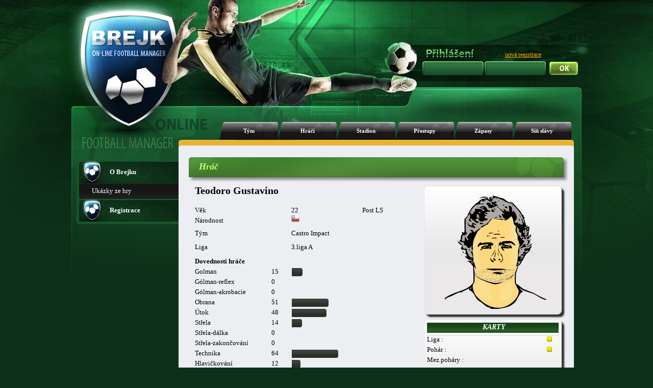

--- FILE ---
content_type: text/html; charset=UTF-8
request_url: https://www.brejk.cz/index.php?p=info_hrac&hrac=2330127&tym=74245
body_size: 54225
content:







<!DOCTYPE html PUBLIC "-//W3C//DTD XHTML 1.1//EN"
        "http://www.w3.org/TR/xhtml11/DTD/xhtml11.dtd">
<html xmlns="http://www.w3.org/1999/xhtml" xml:lang="cs">
<head>

    <title>www.brejk.cz </title>

    <meta http-equiv="content-language" content="cs"/>
    <meta http-equiv="content-type" content="text/html" charset="utf-8"/>

    <meta name="description" content=""/>
    <meta name="keywords" content=""/>
    <meta name="robots" content="index,follow"/>


    <!--
    <meta property="og:url"                content="http://www.brejk.cz" />
    -->


    

    
    <link rel="stylesheet" type="text/css" href="layout_css/reset.css" media="screen,projection,print"/>

    <link rel="stylesheet" type="text/css" href="layout_css/body_green.css"
          media="screen,projection"/>

    <link rel="stylesheet" type="text/css" href="layout_css/_default_green_v21.css"
          media="screen,projection"/>

    <link rel="stylesheet" type="text/css" href="layout_css/ng_v14.css" media="screen,projection"/>
    <link rel="stylesheet" type="text/css" href="layout_css/chat_v2.css" media="screen,projection"/>

    <link rel="stylesheet" type="text/css" href="layout_css/nicetitle.css" media="screen"/>





    <script src="https://code.jquery.com/jquery-3.2.1.js"></script>
    <script src="https://code.jquery.com/ui/1.12.1/jquery-ui.js"></script>
    <script src="jquery-ui-touch-punch-master/jquery.ui.touch-punch.js"></script>

    <link rel="stylesheet" href="jconfirm/css/jquery-confirm.css">
    <script src="jconfirm/js/jquery-confirm.js"></script>
    <link rel="stylesheet" href="https://ajax.googleapis.com/ajax/libs/jqueryui/1.12.1/themes/smoothness/jquery-ui.css">






    <script src="javascripts/SortTable.js"></script>
      <script type="text/javascript">
function returnObjById( id ){
    if (document.getElementById)
        var returnVar = document.getElementById(id);
    else if (document.all)
        var returnVar = document.all[id];
    else if (document.layers)
        var returnVar = document.layers[id];
    return returnVar;
}
</script>


    <!--[if lt IE 7]>
    <script type="text/javascript" src="js/unitpngfix.js"></script>
    <![endif]-->


</head>



<body >

<div id="body-background">
    <div id="body-full">


        <div id="header">
            <div id="homepage">
                <a href="index.php"></a>
            </div>
            <div id="statistika-online">

                
            </div>


            


            
            


                                            <div id="login-text">
                                            <img src="layout_gfx/prihlaseni.png">
                                                        </div>
                <div id="registrace">
                    <a href="index.php?p=uvod_registrace">nová registrace</a>
                </div>
                <div id="login">
                    <form action="index.php" method="post">
                        <div id="jmeno">
                            <input name="login" type="text" value=""/>
                        </div>
                        <div id="heslo">
                            <input name="password" type="password" value=""/>
                        </div>
                        <input class="submit" type="submit" name="submit" value=""/>

                    </form>
                </div>
                                    
            



            

        </div>
        <!-- end header -->





<!-- menu -->
<div id="menu">
    
      <ul>

        <li class=""><a href="index.php?p=info_tym&amp;tym=74245">Tým</a></li>
        <li class=""><a href="index.php?p=info_hraci&amp;tym=74245">Hráči</a></li>
        <li class=""><a href="index.php?p=info_stadion&amp;tym=74245">Stadion</a></li>
        <li class=""><a href="index.php?p=info_prestupy&amp;tym=74245">Přestupy</a></li>
        <li class=""><a href="index.php?p=info_zapasy&amp;tym=74245">Zápasy</a></li>
        <li class=""><a href="index.php?p=info_sin&amp;tym=74245">Síň slávy</a></li>      </ul>

</div>
<!-- end menu -->

<!-- body-box -->
<div id="body-box">

    
    <!--left-panel-->
    <div id = "left-panel" >
                <div id="left-menu">
<ul>        <li class="ico1"><a href="index.php?p=uvod_info0"><strong>O Brejku</strong></a>
  <ul>  <li><a href="index.php?p=uvod_info1">Ukázky ze hry</a></li>  </ul>  </li>        <li class="ico1"><a href="index.php?p=uvod_registrace"><strong>Registrace</strong></a>
  <ul>  </ul>  </li>      </ul></div>		
		
		

        
		

        <div class="cb"></div>
        <div id="left-menu-bottom"></div>    </div>
    <!-- end left-panel -->
    <!-- content -->


<div id="content-container">
    <div id="content-top"></div>
    <div id="content">
        
        
        <div class="box">
    <div class="title">
        <h3><span>Hráč</span></h3>
    </div>
</div>
<div>
    <div style="position:relative;">
        <div class="align-left" style="padding-left:12px;">

            <br /><table><tr><td>
    <div><table border="0" width="445" cellpadding="0" cellspacing="0">
  <tr>
    <th colspan="4"><div align="center"><span class="align-center strong"><h1>Teodoro Gustavino </h1></span></th>
    </tr>
  <tr>
    <td class="kancelar_stredni">Věk</td>
    <td></td>
    <td class="kancelar_stredni" ><p class="txt1t">22</p></td>
    <td class="kancelar_stredni" align="center"><p class="txt1t">Post LS</p></td>
  </tr>
  <tr>
    <td class="kancelar_stredni">Národnost</td>
    <td></td>
    <td colspan="2" class="kancelar_stredni" ><img src="images/flags/ci.png" alt="" /></td>
  </tr>

  <tr>
    <td>Tým</td>
    <td></td>
    <td colspan="2"><p class="txt1t">Castro Impact</p></td>
  </tr>
  <tr>
    <td>Liga</td>

    <td></td>
    <td colspan="2"><p class="txt1t">3.liga A</p></td>
  </tr>
  <tr>
    <td colspan="4" align="center" class="kancelar_kurziva"></td>
  </tr>
  </table>
    </div>  <br />
    <div id="dovednosti_ea">  <table>
    <tr height="20">
    <td class="strong" colspan="4">Dovednosti hráče</td>
  </tr>
  </table>
  <table>
    <tr height="20">
    <td width="150">Golman</td>

    <td></td>
    <td width="40" >15</td>
    <td class="table-skills-graph"><div style="width: 21px;"><img src="layout_yur/graph_black.png" style="width: 21px;"></div></td>  </tr>
  </tr>
    <tr height="20">
    <td >Gólman-reflex</td>

    <td ></td>
    <td width="40" >0</td>
    <td class="table-skills-graph"><div style="width: 0px;"><img src="layout_yur/graph_black.png" style="width: 0px;"></div></td>  </tr>
  </tr>
    <tr height="20">
    <td >Gólman-akrobacie</td>

    <td ></td>
    <td width="40" >0</td>
    <td class="table-skills-graph"><div style="width: 0px;"><img src="layout_yur/graph_black.png" style="width: 0px;"></div></td>  </tr>
    <tr height="20">
    <td class="kancelar_stredni">Obrana</td>
    <td class="kancelar_stredni"></td>
    <td class="kancelar_stredni">51</td>

    <td class="table-skills-graph"><div style="width: 72px;"><img src="layout_yur/graph_black.png" style="width: 72px;"></div></td>  </tr>
    <tr height="20">
    <td>Útok</td>
    <td></td>
    <td>48</td>
    <td class="table-skills-graph"><div style="width: 68px;"><img src="layout_yur/graph_black.png" style="width: 68px;"></div></td>  </tr>

    <tr height="20">
    <td class="kancelar_stredni">Střela</td>
    <td class="kancelar_stredni"></td>
    <td class="kancelar_stredni">14</td>
    <td class="table-skills-graph"><div style="width: 20px;"><img src="layout_yur/graph_black.png" style="width: 20px;"></div></td>  </tr>
    <tr height="20">
    <td class="kancelar_stredni">Střela-dálka</td>
    <td class="kancelar_stredni"></td>
    <td class="kancelar_stredni">0</td>
    <td class="table-skills-graph"><div style="width: 0px;"><img src="layout_yur/graph_black.png" style="width: 0px;"></div></td>  </tr>
    <tr height="20">
    <td class="kancelar_stredni">Střela-zakončování</td>
    <td class="kancelar_stredni"></td>
    <td class="kancelar_stredni">0</td>
    <td class="table-skills-graph"><div style="width: 0px;"><img src="../layout_yur/graph_black.png" style="width: 0px;"></div></td>  </tr>
    <tr height="20">
    <td>Technika</td>

    <td></td>
    <td>64</td>
    <td class="table-skills-graph"><div style="width: 91px;"><img src="layout_yur/graph_black.png" style="width: 91px;"></div></td>  </tr>
    <tr height="20">
    <td class="kancelar_stredni">Hlavičkování</td>
    <td class="kancelar_stredni"></td>
    <td class="kancelar_stredni">12</td>

    <td class="table-skills-graph"><div style="width: 17px;"><img src="layout_yur/graph_black.png" style="width: 17px;"></div></td>  </tr>
    <tr height="20">
    <td>Agresivita</td>
    <td></td>
    <td>20</td>
    <td class="table-skills-graph"><div style="width: 28px;"><img src="layout_yur/graph_black.png" style="width: 28px;"></div></td>  </tr>

    <tr height="20">
    <td>Přihrávání</td>

    <td></td>
    <td>15</td>
    <td class="table-skills-graph"><div style="width: 21px;"><img src="layout_yur/graph_black.png" style="width: 21px;"></div></td>  </tr>
    <tr height="20">
    <td class="kancelar_stredni">Kondice</td>
    <td class="kancelar_stredni"></td>
    <td class="kancelar_stredni">13</td>
    <td class="table-skills-graph"><div style="width: 18px;"><img src="layout_yur/graph_black.png" style="width: 18px;"></div></td>  </tr>
    <tr height="20">
    <td class="kancelar_stredni">Kondice-rychlost</td>
    <td class="kancelar_stredni"></td>
    <td class="kancelar_stredni">0</td>
    <td class="table-skills-graph"><div style="width: 0px;"><img src="layout_yur/graph_black.png" style="width: 0px;"></div></td>  </tr>
    <tr height="20">
    <td class="kancelar_stredni">Kondice-výdrž</td>
    <td class="kancelar_stredni"></td>
    <td class="kancelar_stredni">0</td>
    <td class="table-skills-graph"><div style="width: 0px;"><img src="layout_yur/graph_black.png" style="width: 0px;"></div></td>  </tr>
  </table>
    </div><table border="0" width="100%" cellpadding="0" cellspacing="0">
    <tr height="20">
    <td>Zkušenost</td>
    <td></td>
    <td>0</td>
    <td class="table-skills-bar"><img src="layout_yur/graph_orange.png" width="0" ></td>  </tr>
    <tr height="20">
    <td>Sehranost</td>
    <td></td>
    <td>56</td>
    <td class="table-skills-bar"><img src="layout_yur/graph_orange.png" width="56" ></td>  </tr>
  <tr height="20">
    <td width="150"class="kancelar_stredni">Energie aktuální</td>

    <td class="kancelar_stredni"></td>
    <td width="40">100</td>
    <td class="table-skills-bar"><img src="layout_yur/graph_orange.png" width="100" ></td>  </tr>
  <tr height="20">
    <td>Energie celková</td>
    <td></td>
    <td>100</td>
    <td class="table-skills-bar"><img src="layout_yur/graph_orange.png" width="100" ></td>  </tr>
  <tr height="20">
    <td colspan="4" align="center" class="kancelar_kurziva"></td>
  </tr>
  <tr height="20">
    <td>Plat</td>
    <td></td>
    <td colspan="2">902</td>
  </tr>
  <tr height="20">
    <td class="kancelar_stredni">Smlouva</td>
    <td class="kancelar_stredni"></td>
    <td colspan="2" class="kancelar_stredni">104</td>
  </tr>
</table>
</td>
<td width="10">
</td>
<td valign="top">
  <table width="270" cellpadding="0" cellspacing="0">
   <tr>
     <td valign="top">
    <div style="position: relative;box-shadow: 5px 5px 3px #333333;height: 240px;" class="box-180"><br /><div id="g_face" style=(border-top:2px solid;position: absolute;width:200px;height:240px;top: 0px;left: 40px;)><div style="position:absolute; left: 40px; top: 0px;"><img  src="images/face_generator/hlava022.png" ></div><div style="position:absolute; left: 40px; top: 0px;"><img  src="images/face_generator/vrasky02.png" ></div><div style="position:absolute; left: 40px; top: 0px;" ><img style="position:absolute; left: 2px; top: 2px;" src="images/face_generator/vlasy08.png" ></div><div style="position:absolute; left: 40px; top: 90px;" ><img style="position:absolute; left: 2px; top: 2px;" src="images/face_generator/oci04.png" ></div><div style="position:absolute; left: 40px; top: 100px;" ><img style="position:absolute; left: 2px; top: 2px;" src="images/face_generator/nos04.png" ></div><div style="position:absolute; left: 40px; top: 140px;" ><img style="position:absolute; left: 2px; top: 2px;" src="images/face_generator/pusa04.png" ></div><div style="position:absolute; left: 40px; top: 0px;" ><img style="position:absolute; left: 2px; top: 2px;" src="images/face_generator/vousy08.png" ></div></div><div id="g_face_back" style=(width:200px;    height:240px;)></div></div>    <div style="box-shadow: 5px 5px 3px #333333;" class="box-180" width="150">      <table class="table-white" width="100%" >
      <tr>
<th colspan="3" ></a>&nbsp;Karty</th>      </tr>
      </table>
      <table width="100%">
<tr height="20"><td class="align-left">Liga :</td><td>&nbsp;<img src="images/zapas_prubeh/yellowcard.png" hspace="1" wspace="1" align="middle"></td></tr><tr height="20"><td class="align-left">Pohár :</td><td>&nbsp;<img src="images/zapas_prubeh/yellowcard.png" hspace="1" wspace="1" align="middle"></td></tr><tr height="20"><td class="align-left">Mez.poháry :</td><td>&nbsp;</td></tr><tr height="20"><td class="align-left">Repre :</td><td>&nbsp;</td></tr>      </table>
      </div>    <div style="box-shadow: 5px 5px 3px #333333;" class="box-180" width="150">      <table class="table-white" width="100%" >
      <tr>
<th colspan="2" >&nbsp;Dostupné akce</th>      </tr>
      </table>
      <table width="258px">
      <tr>
      <td colspan="2" align="left">
      </td>
      </tr>
      <tr>
      <td colspan="2" align="left">
<img src="images/icons/icon_search.png">&nbsp<a href="index.php?p=info_hrac&hrac=2330127&tym=74245&akce=sledovat">Sledovat</a>      </td>
      </tr>
      </table>
      </div>
   </td>
   </tr>
</table>
</td>
<td width="10">
</td>
  </tr>
      </table>
<div style="position: absolute;width:450px;height:240px;top: 200px;left: 100px;" id="j_dialog"></div><div style="position: absolute;width:700px;height:280px;top: 200px;left: 0px;" id="j_dialog_sledovani"></div>      </div>
      </div>
      <br /><div><div id="tabs"><ul><li><a href="#tabs-1">Kariéra hráče</a></li><li><a href="#tabs-2">Hodnocení hráče</a></li></ul><div id="tabs-1">      <table style="width:100%;" class="table-black">
<!-- historie hrace -->
        		<tr>
          		<th class="table-black-tdL" colspan="4" width="16%">Liga</th>					<th class="td-black" colspan="4" width="16%">Pohar</th>					<th class="td-black" colspan="4" width="16%" >Mez. pohar</th>					<th class="td-black" colspan="4" width="16%">Pratelak</th>					<th class="td-black" colspan="4" width="16%">Futsal</th>					<th class="table-black-tdR" colspan="4" width="16%">Repre</th>
        		</tr>
              <tr>
                <th class="td-black" width="4%"><img src="images/hriste.png"></th>
                <th class="td-black" width="4%"><img src="images/goal.png"></th>
                <th class="td-black" width="4%"><img src="images/zk.png"></th>
                <th class="td-black" width="4%"><img src="images/ck.png"></th>
                <th class="td-black" width="4%"><img src="images/hriste.png"></th>
                <th class="td-black" width="4%"><img src="images/goal.png"></th>
                <th class="td-black" width="4%"><img src="images/zk.png"></th>
                <th class="td-black" width="4%"><img src="images/ck.png"></th>
                <th class="td-black" width="4%"><img src="images/hriste.png"></th>
                <th class="td-black" width="4%"><img src="images/goal.png"></th>
                <th class="td-black" width="4%"><img src="images/zk.png"></th>
                <th class="td-black" width="4%"><img src="images/ck.png"></th>
                <th class="td-black" width="4%"><img src="images/hriste.png"></th>
                <th class="td-black" width="4%"><img src="images/goal.png"></th>
                <th class="td-black" width="4%"><img src="images/zk.png"></th>
                <th class="td-black" width="4%"><img src="images/ck.png"></th>
                <th class="td-black" width="4%"><img src="images/hriste.png"></th>
                <th class="td-black" width="4%"><img src="images/goal.png"></th>
                <th class="td-black" width="4%"><img src="images/zk.png"></th>
                <th class="td-black" width="4%"><img src="images/ck.png"></th>
                <th class="td-black" width="4%"><img src="images/hriste.png"></th>
                <th class="td-black" width="4%"><img src="images/goal.png"></th>
                <th class="td-black" width="4%"><img src="images/zk.png"></th>
                <th class="td-black" width="4%"><img src="images/ck.png"></th>
              </tr>
              <tr>
      			<td class="td-white"  class="align-left" colspan="24">
73. sezóna | <a href="index.php?p=info_tym&tym=74245">Castro Impact</a> | Od: 13.3.2023      			</td>
              </tr>
              <tr>
                <td class="td-black-silver align-center" style="font-size:11px;">30</td>
                <td class="td-black-silver align-center" style="font-size:11px;">0</td>
                <td class="td-black-silver align-center" style="font-size:11px;">0</td>
                <td class="td-black-silver align-center" style="font-size:11px;">0</td>
                <td class="td-black-light align-center" style="font-size:11px;">2</td>
                <td class="td-black-light align-center" style="font-size:11px;">0</td>
                <td class="td-black-light align-center" style="font-size:11px;">0</td>
                <td class="td-black-light align-center" style="font-size:11px;">0</td>
                <td class="td-black-silver align-center" style="font-size:11px;">0</td>
                <td class="td-black-silver align-center" style="font-size:11px;">0</td>
                <td class="td-black-silver align-center" style="font-size:11px;">0</td>
                <td class="td-black-silver align-center" style="font-size:11px;">0</td>
                <td class="td-black-light align-center" style="font-size:11px;">0</td>
                <td class="td-black-light align-center" style="font-size:11px;">0</td>
                <td class="td-black-light align-center" style="font-size:11px;">0</td>
                <td class="td-black-light align-center" style="font-size:11px;">0</td>
                <td class="td-black-silver align-center" style="font-size:11px;">0</td>
                <td class="td-black-silver align-center" style="font-size:11px;">0</td>
                <td class="td-black-silver align-center" style="font-size:11px;">0</td>
                <td class="td-black-silver align-center" style="font-size:11px;">0</td>
                <td class="td-black-light align-center" style="font-size:11px;">0</td>
                <td class="td-black-light align-center" style="font-size:11px;">0</td>
                <td class="td-black-light align-center" style="font-size:11px;">0</td>
                <td class="td-black-light align-center" style="font-size:11px;">0</td>
              </tr>
              <tr>
      			<td class="td-white"  class="align-left" colspan="24">
74. sezóna | <a href="index.php?p=info_tym&tym=74245">Castro Impact</a> | Od: 12.6.2023      			</td>
              </tr>
              <tr>
                <td class="td-black-silver align-center" style="font-size:11px;">30</td>
                <td class="td-black-silver align-center" style="font-size:11px;">0</td>
                <td class="td-black-silver align-center" style="font-size:11px;">4</td>
                <td class="td-black-silver align-center" style="font-size:11px;">1</td>
                <td class="td-black-light align-center" style="font-size:11px;">2</td>
                <td class="td-black-light align-center" style="font-size:11px;">0</td>
                <td class="td-black-light align-center" style="font-size:11px;">0</td>
                <td class="td-black-light align-center" style="font-size:11px;">0</td>
                <td class="td-black-silver align-center" style="font-size:11px;">0</td>
                <td class="td-black-silver align-center" style="font-size:11px;">0</td>
                <td class="td-black-silver align-center" style="font-size:11px;">0</td>
                <td class="td-black-silver align-center" style="font-size:11px;">0</td>
                <td class="td-black-light align-center" style="font-size:11px;">3</td>
                <td class="td-black-light align-center" style="font-size:11px;">0</td>
                <td class="td-black-light align-center" style="font-size:11px;">1</td>
                <td class="td-black-light align-center" style="font-size:11px;">0</td>
                <td class="td-black-silver align-center" style="font-size:11px;">0</td>
                <td class="td-black-silver align-center" style="font-size:11px;">0</td>
                <td class="td-black-silver align-center" style="font-size:11px;">0</td>
                <td class="td-black-silver align-center" style="font-size:11px;">0</td>
                <td class="td-black-light align-center" style="font-size:11px;">0</td>
                <td class="td-black-light align-center" style="font-size:11px;">0</td>
                <td class="td-black-light align-center" style="font-size:11px;">0</td>
                <td class="td-black-light align-center" style="font-size:11px;">0</td>
              </tr>
              <tr>
      			<td class="td-white"  class="align-left" colspan="24">
75. sezóna | <a href="index.php?p=info_tym&tym=74245">Castro Impact</a> | Od: 4.9.2023      			</td>
              </tr>
              <tr>
                <td class="td-black-silver align-center" style="font-size:11px;">30</td>
                <td class="td-black-silver align-center" style="font-size:11px;">1</td>
                <td class="td-black-silver align-center" style="font-size:11px;">2</td>
                <td class="td-black-silver align-center" style="font-size:11px;">0</td>
                <td class="td-black-light align-center" style="font-size:11px;">1</td>
                <td class="td-black-light align-center" style="font-size:11px;">0</td>
                <td class="td-black-light align-center" style="font-size:11px;">0</td>
                <td class="td-black-light align-center" style="font-size:11px;">0</td>
                <td class="td-black-silver align-center" style="font-size:11px;">0</td>
                <td class="td-black-silver align-center" style="font-size:11px;">0</td>
                <td class="td-black-silver align-center" style="font-size:11px;">0</td>
                <td class="td-black-silver align-center" style="font-size:11px;">0</td>
                <td class="td-black-light align-center" style="font-size:11px;">2</td>
                <td class="td-black-light align-center" style="font-size:11px;">0</td>
                <td class="td-black-light align-center" style="font-size:11px;">0</td>
                <td class="td-black-light align-center" style="font-size:11px;">0</td>
                <td class="td-black-silver align-center" style="font-size:11px;">0</td>
                <td class="td-black-silver align-center" style="font-size:11px;">0</td>
                <td class="td-black-silver align-center" style="font-size:11px;">0</td>
                <td class="td-black-silver align-center" style="font-size:11px;">0</td>
                <td class="td-black-light align-center" style="font-size:11px;">0</td>
                <td class="td-black-light align-center" style="font-size:11px;">0</td>
                <td class="td-black-light align-center" style="font-size:11px;">0</td>
                <td class="td-black-light align-center" style="font-size:11px;">0</td>
              </tr>
              <tr>
      			<td class="td-white"  class="align-left" colspan="24">
76. sezóna | <a href="index.php?p=info_tym&tym=74245">Castro Impact</a> | Od: 27.11.2023      			</td>
              </tr>
              <tr>
                <td class="td-black-silver align-center" style="font-size:11px;">30</td>
                <td class="td-black-silver align-center" style="font-size:11px;">0</td>
                <td class="td-black-silver align-center" style="font-size:11px;">0</td>
                <td class="td-black-silver align-center" style="font-size:11px;">0</td>
                <td class="td-black-light align-center" style="font-size:11px;">1</td>
                <td class="td-black-light align-center" style="font-size:11px;">0</td>
                <td class="td-black-light align-center" style="font-size:11px;">0</td>
                <td class="td-black-light align-center" style="font-size:11px;">0</td>
                <td class="td-black-silver align-center" style="font-size:11px;">0</td>
                <td class="td-black-silver align-center" style="font-size:11px;">0</td>
                <td class="td-black-silver align-center" style="font-size:11px;">0</td>
                <td class="td-black-silver align-center" style="font-size:11px;">0</td>
                <td class="td-black-light align-center" style="font-size:11px;">4</td>
                <td class="td-black-light align-center" style="font-size:11px;">0</td>
                <td class="td-black-light align-center" style="font-size:11px;">1</td>
                <td class="td-black-light align-center" style="font-size:11px;">0</td>
                <td class="td-black-silver align-center" style="font-size:11px;">0</td>
                <td class="td-black-silver align-center" style="font-size:11px;">0</td>
                <td class="td-black-silver align-center" style="font-size:11px;">0</td>
                <td class="td-black-silver align-center" style="font-size:11px;">0</td>
                <td class="td-black-light align-center" style="font-size:11px;">0</td>
                <td class="td-black-light align-center" style="font-size:11px;">0</td>
                <td class="td-black-light align-center" style="font-size:11px;">0</td>
                <td class="td-black-light align-center" style="font-size:11px;">0</td>
              </tr>
              <tr>
      			<td class="td-white"  class="align-left" colspan="24">
77. sezóna | <a href="index.php?p=info_tym&tym=74245">Castro Impact</a> | Od: 19.2.2024      			</td>
              </tr>
              <tr>
                <td class="td-black-silver align-center" style="font-size:11px;">30</td>
                <td class="td-black-silver align-center" style="font-size:11px;">0</td>
                <td class="td-black-silver align-center" style="font-size:11px;">0</td>
                <td class="td-black-silver align-center" style="font-size:11px;">0</td>
                <td class="td-black-light align-center" style="font-size:11px;">1</td>
                <td class="td-black-light align-center" style="font-size:11px;">0</td>
                <td class="td-black-light align-center" style="font-size:11px;">0</td>
                <td class="td-black-light align-center" style="font-size:11px;">0</td>
                <td class="td-black-silver align-center" style="font-size:11px;">0</td>
                <td class="td-black-silver align-center" style="font-size:11px;">0</td>
                <td class="td-black-silver align-center" style="font-size:11px;">0</td>
                <td class="td-black-silver align-center" style="font-size:11px;">0</td>
                <td class="td-black-light align-center" style="font-size:11px;">0</td>
                <td class="td-black-light align-center" style="font-size:11px;">0</td>
                <td class="td-black-light align-center" style="font-size:11px;">0</td>
                <td class="td-black-light align-center" style="font-size:11px;">0</td>
                <td class="td-black-silver align-center" style="font-size:11px;">0</td>
                <td class="td-black-silver align-center" style="font-size:11px;">0</td>
                <td class="td-black-silver align-center" style="font-size:11px;">0</td>
                <td class="td-black-silver align-center" style="font-size:11px;">0</td>
                <td class="td-black-light align-center" style="font-size:11px;">0</td>
                <td class="td-black-light align-center" style="font-size:11px;">0</td>
                <td class="td-black-light align-center" style="font-size:11px;">0</td>
                <td class="td-black-light align-center" style="font-size:11px;">0</td>
              </tr>
              <tr>
      			<td class="td-white"  class="align-left" colspan="24">
78. sezóna | <a href="index.php?p=info_tym&tym=74245">Castro Impact</a> | Od: 13.5.2024      			</td>
              </tr>
              <tr>
                <td class="td-black-silver align-center" style="font-size:11px;">30</td>
                <td class="td-black-silver align-center" style="font-size:11px;">0</td>
                <td class="td-black-silver align-center" style="font-size:11px;">1</td>
                <td class="td-black-silver align-center" style="font-size:11px;">1</td>
                <td class="td-black-light align-center" style="font-size:11px;">2</td>
                <td class="td-black-light align-center" style="font-size:11px;">0</td>
                <td class="td-black-light align-center" style="font-size:11px;">0</td>
                <td class="td-black-light align-center" style="font-size:11px;">0</td>
                <td class="td-black-silver align-center" style="font-size:11px;">0</td>
                <td class="td-black-silver align-center" style="font-size:11px;">0</td>
                <td class="td-black-silver align-center" style="font-size:11px;">0</td>
                <td class="td-black-silver align-center" style="font-size:11px;">0</td>
                <td class="td-black-light align-center" style="font-size:11px;">0</td>
                <td class="td-black-light align-center" style="font-size:11px;">0</td>
                <td class="td-black-light align-center" style="font-size:11px;">0</td>
                <td class="td-black-light align-center" style="font-size:11px;">0</td>
                <td class="td-black-silver align-center" style="font-size:11px;">0</td>
                <td class="td-black-silver align-center" style="font-size:11px;">0</td>
                <td class="td-black-silver align-center" style="font-size:11px;">0</td>
                <td class="td-black-silver align-center" style="font-size:11px;">0</td>
                <td class="td-black-light align-center" style="font-size:11px;">0</td>
                <td class="td-black-light align-center" style="font-size:11px;">0</td>
                <td class="td-black-light align-center" style="font-size:11px;">0</td>
                <td class="td-black-light align-center" style="font-size:11px;">0</td>
              </tr>
              <tr>
      			<td class="td-white"  class="align-left" colspan="24">
79. sezóna | <a href="index.php?p=info_tym&tym=74245">Castro Impact</a> | Od: 5.8.2024      			</td>
              </tr>
              <tr>
                <td class="td-black-silver align-center" style="font-size:11px;">30</td>
                <td class="td-black-silver align-center" style="font-size:11px;">0</td>
                <td class="td-black-silver align-center" style="font-size:11px;">0</td>
                <td class="td-black-silver align-center" style="font-size:11px;">0</td>
                <td class="td-black-light align-center" style="font-size:11px;">1</td>
                <td class="td-black-light align-center" style="font-size:11px;">0</td>
                <td class="td-black-light align-center" style="font-size:11px;">0</td>
                <td class="td-black-light align-center" style="font-size:11px;">0</td>
                <td class="td-black-silver align-center" style="font-size:11px;">0</td>
                <td class="td-black-silver align-center" style="font-size:11px;">0</td>
                <td class="td-black-silver align-center" style="font-size:11px;">0</td>
                <td class="td-black-silver align-center" style="font-size:11px;">0</td>
                <td class="td-black-light align-center" style="font-size:11px;">0</td>
                <td class="td-black-light align-center" style="font-size:11px;">0</td>
                <td class="td-black-light align-center" style="font-size:11px;">0</td>
                <td class="td-black-light align-center" style="font-size:11px;">0</td>
                <td class="td-black-silver align-center" style="font-size:11px;">0</td>
                <td class="td-black-silver align-center" style="font-size:11px;">0</td>
                <td class="td-black-silver align-center" style="font-size:11px;">0</td>
                <td class="td-black-silver align-center" style="font-size:11px;">0</td>
                <td class="td-black-light align-center" style="font-size:11px;">0</td>
                <td class="td-black-light align-center" style="font-size:11px;">0</td>
                <td class="td-black-light align-center" style="font-size:11px;">0</td>
                <td class="td-black-light align-center" style="font-size:11px;">0</td>
              </tr>
              <tr>
      			<td class="td-white"  class="align-left" colspan="24">
80. sezóna | <a href="index.php?p=info_tym&tym=74245">Castro Impact</a> | Od: 28.10.2024      			</td>
              </tr>
              <tr>
                <td class="td-black-silver align-center" style="font-size:11px;">30</td>
                <td class="td-black-silver align-center" style="font-size:11px;">0</td>
                <td class="td-black-silver align-center" style="font-size:11px;">2</td>
                <td class="td-black-silver align-center" style="font-size:11px;">0</td>
                <td class="td-black-light align-center" style="font-size:11px;">1</td>
                <td class="td-black-light align-center" style="font-size:11px;">0</td>
                <td class="td-black-light align-center" style="font-size:11px;">0</td>
                <td class="td-black-light align-center" style="font-size:11px;">0</td>
                <td class="td-black-silver align-center" style="font-size:11px;">0</td>
                <td class="td-black-silver align-center" style="font-size:11px;">0</td>
                <td class="td-black-silver align-center" style="font-size:11px;">0</td>
                <td class="td-black-silver align-center" style="font-size:11px;">0</td>
                <td class="td-black-light align-center" style="font-size:11px;">0</td>
                <td class="td-black-light align-center" style="font-size:11px;">0</td>
                <td class="td-black-light align-center" style="font-size:11px;">0</td>
                <td class="td-black-light align-center" style="font-size:11px;">0</td>
                <td class="td-black-silver align-center" style="font-size:11px;">0</td>
                <td class="td-black-silver align-center" style="font-size:11px;">0</td>
                <td class="td-black-silver align-center" style="font-size:11px;">0</td>
                <td class="td-black-silver align-center" style="font-size:11px;">0</td>
                <td class="td-black-light align-center" style="font-size:11px;">0</td>
                <td class="td-black-light align-center" style="font-size:11px;">0</td>
                <td class="td-black-light align-center" style="font-size:11px;">0</td>
                <td class="td-black-light align-center" style="font-size:11px;">0</td>
              </tr>
              <tr>
      			<td class="td-white"  class="align-left" colspan="24">
81. sezóna | <a href="index.php?p=info_tym&tym=74245">Castro Impact</a> | Od: 20.1.2025      			</td>
              </tr>
              <tr>
                <td class="td-black-silver align-center" style="font-size:11px;">30</td>
                <td class="td-black-silver align-center" style="font-size:11px;">0</td>
                <td class="td-black-silver align-center" style="font-size:11px;">0</td>
                <td class="td-black-silver align-center" style="font-size:11px;">0</td>
                <td class="td-black-light align-center" style="font-size:11px;">1</td>
                <td class="td-black-light align-center" style="font-size:11px;">0</td>
                <td class="td-black-light align-center" style="font-size:11px;">0</td>
                <td class="td-black-light align-center" style="font-size:11px;">0</td>
                <td class="td-black-silver align-center" style="font-size:11px;">0</td>
                <td class="td-black-silver align-center" style="font-size:11px;">0</td>
                <td class="td-black-silver align-center" style="font-size:11px;">0</td>
                <td class="td-black-silver align-center" style="font-size:11px;">0</td>
                <td class="td-black-light align-center" style="font-size:11px;">0</td>
                <td class="td-black-light align-center" style="font-size:11px;">0</td>
                <td class="td-black-light align-center" style="font-size:11px;">0</td>
                <td class="td-black-light align-center" style="font-size:11px;">0</td>
                <td class="td-black-silver align-center" style="font-size:11px;">0</td>
                <td class="td-black-silver align-center" style="font-size:11px;">0</td>
                <td class="td-black-silver align-center" style="font-size:11px;">0</td>
                <td class="td-black-silver align-center" style="font-size:11px;">0</td>
                <td class="td-black-light align-center" style="font-size:11px;">0</td>
                <td class="td-black-light align-center" style="font-size:11px;">0</td>
                <td class="td-black-light align-center" style="font-size:11px;">0</td>
                <td class="td-black-light align-center" style="font-size:11px;">0</td>
              </tr>
              <tr>
      			<td class="td-white"  class="align-left" colspan="24">
82. sezóna | <a href="index.php?p=info_tym&tym=74245">Castro Impact</a> | Od: 28.4.2025      			</td>
              </tr>
              <tr>
                <td class="td-black-silver align-center" style="font-size:11px;">30</td>
                <td class="td-black-silver align-center" style="font-size:11px;">1</td>
                <td class="td-black-silver align-center" style="font-size:11px;">1</td>
                <td class="td-black-silver align-center" style="font-size:11px;">0</td>
                <td class="td-black-light align-center" style="font-size:11px;">2</td>
                <td class="td-black-light align-center" style="font-size:11px;">0</td>
                <td class="td-black-light align-center" style="font-size:11px;">0</td>
                <td class="td-black-light align-center" style="font-size:11px;">0</td>
                <td class="td-black-silver align-center" style="font-size:11px;">0</td>
                <td class="td-black-silver align-center" style="font-size:11px;">0</td>
                <td class="td-black-silver align-center" style="font-size:11px;">0</td>
                <td class="td-black-silver align-center" style="font-size:11px;">0</td>
                <td class="td-black-light align-center" style="font-size:11px;">0</td>
                <td class="td-black-light align-center" style="font-size:11px;">0</td>
                <td class="td-black-light align-center" style="font-size:11px;">0</td>
                <td class="td-black-light align-center" style="font-size:11px;">0</td>
                <td class="td-black-silver align-center" style="font-size:11px;">0</td>
                <td class="td-black-silver align-center" style="font-size:11px;">0</td>
                <td class="td-black-silver align-center" style="font-size:11px;">0</td>
                <td class="td-black-silver align-center" style="font-size:11px;">0</td>
                <td class="td-black-light align-center" style="font-size:11px;">0</td>
                <td class="td-black-light align-center" style="font-size:11px;">0</td>
                <td class="td-black-light align-center" style="font-size:11px;">0</td>
                <td class="td-black-light align-center" style="font-size:11px;">0</td>
              </tr>
              <tr>
      			<td class="td-white"  class="align-left" colspan="24">
83. sezóna | <a href="index.php?p=info_tym&tym=74245">Castro Impact</a> | Od: 21.7.2025      			</td>
              </tr>
              <tr>
                <td class="td-black-silver align-center" style="font-size:11px;">30</td>
                <td class="td-black-silver align-center" style="font-size:11px;">0</td>
                <td class="td-black-silver align-center" style="font-size:11px;">3</td>
                <td class="td-black-silver align-center" style="font-size:11px;">0</td>
                <td class="td-black-light align-center" style="font-size:11px;">2</td>
                <td class="td-black-light align-center" style="font-size:11px;">0</td>
                <td class="td-black-light align-center" style="font-size:11px;">0</td>
                <td class="td-black-light align-center" style="font-size:11px;">0</td>
                <td class="td-black-silver align-center" style="font-size:11px;">0</td>
                <td class="td-black-silver align-center" style="font-size:11px;">0</td>
                <td class="td-black-silver align-center" style="font-size:11px;">0</td>
                <td class="td-black-silver align-center" style="font-size:11px;">0</td>
                <td class="td-black-light align-center" style="font-size:11px;">0</td>
                <td class="td-black-light align-center" style="font-size:11px;">0</td>
                <td class="td-black-light align-center" style="font-size:11px;">0</td>
                <td class="td-black-light align-center" style="font-size:11px;">0</td>
                <td class="td-black-silver align-center" style="font-size:11px;">0</td>
                <td class="td-black-silver align-center" style="font-size:11px;">0</td>
                <td class="td-black-silver align-center" style="font-size:11px;">0</td>
                <td class="td-black-silver align-center" style="font-size:11px;">0</td>
                <td class="td-black-light align-center" style="font-size:11px;">0</td>
                <td class="td-black-light align-center" style="font-size:11px;">0</td>
                <td class="td-black-light align-center" style="font-size:11px;">0</td>
                <td class="td-black-light align-center" style="font-size:11px;">0</td>
              </tr>
              <tr>
      			<td class="td-white"  class="align-left" colspan="24">
84. sezóna | <a href="index.php?p=info_tym&tym=74245">Castro Impact</a> | Od: 13.10.2025      			</td>
              </tr>
              <tr>
                <td class="td-black-silver align-center" style="font-size:11px;">30</td>
                <td class="td-black-silver align-center" style="font-size:11px;">0</td>
                <td class="td-black-silver align-center" style="font-size:11px;">1</td>
                <td class="td-black-silver align-center" style="font-size:11px;">0</td>
                <td class="td-black-light align-center" style="font-size:11px;">2</td>
                <td class="td-black-light align-center" style="font-size:11px;">0</td>
                <td class="td-black-light align-center" style="font-size:11px;">0</td>
                <td class="td-black-light align-center" style="font-size:11px;">0</td>
                <td class="td-black-silver align-center" style="font-size:11px;">0</td>
                <td class="td-black-silver align-center" style="font-size:11px;">0</td>
                <td class="td-black-silver align-center" style="font-size:11px;">0</td>
                <td class="td-black-silver align-center" style="font-size:11px;">0</td>
                <td class="td-black-light align-center" style="font-size:11px;">0</td>
                <td class="td-black-light align-center" style="font-size:11px;">0</td>
                <td class="td-black-light align-center" style="font-size:11px;">0</td>
                <td class="td-black-light align-center" style="font-size:11px;">0</td>
                <td class="td-black-silver align-center" style="font-size:11px;">0</td>
                <td class="td-black-silver align-center" style="font-size:11px;">0</td>
                <td class="td-black-silver align-center" style="font-size:11px;">0</td>
                <td class="td-black-silver align-center" style="font-size:11px;">0</td>
                <td class="td-black-light align-center" style="font-size:11px;">0</td>
                <td class="td-black-light align-center" style="font-size:11px;">0</td>
                <td class="td-black-light align-center" style="font-size:11px;">0</td>
                <td class="td-black-light align-center" style="font-size:11px;">0</td>
              </tr>
              <tr>
      			<td class="td-white"  class="align-left" colspan="24">
85. sezóna | <a href="index.php?p=info_tym&tym=74245">Castro Impact</a> | Od: 5.1.2025      			</td>
              </tr>
              <tr>
                <td class="td-black-silver align-center" style="font-size:11px;">0</td>
                <td class="td-black-silver align-center" style="font-size:11px;">0</td>
                <td class="td-black-silver align-center" style="font-size:11px;">0</td>
                <td class="td-black-silver align-center" style="font-size:11px;">0</td>
                <td class="td-black-light align-center" style="font-size:11px;">0</td>
                <td class="td-black-light align-center" style="font-size:11px;">0</td>
                <td class="td-black-light align-center" style="font-size:11px;">0</td>
                <td class="td-black-light align-center" style="font-size:11px;">0</td>
                <td class="td-black-silver align-center" style="font-size:11px;">0</td>
                <td class="td-black-silver align-center" style="font-size:11px;">0</td>
                <td class="td-black-silver align-center" style="font-size:11px;">0</td>
                <td class="td-black-silver align-center" style="font-size:11px;">0</td>
                <td class="td-black-light align-center" style="font-size:11px;">0</td>
                <td class="td-black-light align-center" style="font-size:11px;">0</td>
                <td class="td-black-light align-center" style="font-size:11px;">0</td>
                <td class="td-black-light align-center" style="font-size:11px;">0</td>
                <td class="td-black-silver align-center" style="font-size:11px;">0</td>
                <td class="td-black-silver align-center" style="font-size:11px;">0</td>
                <td class="td-black-silver align-center" style="font-size:11px;">0</td>
                <td class="td-black-silver align-center" style="font-size:11px;">0</td>
                <td class="td-black-light align-center" style="font-size:11px;">0</td>
                <td class="td-black-light align-center" style="font-size:11px;">0</td>
                <td class="td-black-light align-center" style="font-size:11px;">0</td>
                <td class="td-black-light align-center" style="font-size:11px;">0</td>
              </tr>
      </table>
      </div>
<div id="tabs-2"><div id="hodnoceni_hrace"></div>      </div>
      </div>
<br /></div>

            <script type="text/javascript">
                function j_nastav_kategorii(sel) {
                    //alert(sel.value);
                    $.ajax({
                        type: "POST",
                        url: "ajax/nastav_kategorii_hrace.php?idhrac=2330127&kateg=" + sel.value,
                        success: function (data) {
                            //$("#ttt").html(data);
                        },
                        error: function () {
                            alert('chyba');
                        }
                    });
                }

                function j_prodluz_smlouvu() {
                    //alert('prodluzuju smlouvu');
                    $.ajax({
                        type: "POST",
                        url: "ajax/prodluz_smlouvu_hrace.php?idhrac=2330127&akce=0",
                        success: function (data) {
                            $("#j_dialog").html(data);
                            $("#j_dialog").show();
                        },
                        error: function () {
                            alert('chyba');
                        }
                    });

                }


                function j_propustit_hrace() {
                    //alert('propustit hrace');

                    $.ajax({
                        type: "POST",
                        url: "ajax/propustit_hrace.php?idhrac=2330127&akce=2",
                        success: function (data) {
                            $("#j_dialog").html(data);
                            $("#j_dialog").show();
                        },
                        error: function () {
                            alert('chyba');
                        }
                    });


                }

                function j_na_burzu() {
                    $.ajax({
                        type: "POST",
                        url: "ajax/prodat_hrace.php?idhrac=2330127&akce=1",
                        success: function (data) {
                            $("#j_dialog").html(data);
                            $("#j_dialog").show();
                        },
                        error: function () {
                            alert('chyba');
                        }
                    });
                }

                function j_smaz_nabidku() {
                    $.ajax({
                        type: "POST",
                        url: "ajax/smaz_nabidku.php?idhrac=2330127",
                        success: function (data) {
                            $("#j_dialog").html(data);
                            $("#j_dialog").show();
                            //$("#ttt").html(data);
                        },
                        error: function () {
                            alert('chyba');
                        }
                    });
                }


                function j_sledovani() {
                    $.ajax({
                        type: "POST",
                        url: "ajax/sledovani_hrace.php?idhrac=2330127",
                        success: function (data) {

                            $("#j_dialog_sledovani").html(data);
                            $("#j_dialog_sledovani").show();
                        },
                        error: function () {
                            alert('chyba');
                        }
                    });
                }


                $('#linkProdlouzit').click(function () {
                    j_prodluz_smlouvu();
                    return false;
                });
                $('#linkPropustit').click(function () {
                    j_propustit_hrace();
                    return false;
                });
                $('#linkProdat').click(function () {
                    j_na_burzu();
                    return false;
                });
                $('#linkSledovani').click(function () {
                    j_sledovani();
                    return false;
                });
                $('#linkSmaznabidku').click(function () {
                    j_smaz_nabidku();
                    return false;
                });


                //


                $("#j_dialog").hide();
                $("#j_dialog_sledovani").hide();


                $("#tabs").tabs({
                    activate: function (event, ui) {
                        var zalozka = ui.newTab.index();
                        if (zalozka == 1) {
                            $.ajax({
                                type: "POST",
                                url: "ajax/nacti_hodnoceni_hrace.php?idh=2330127",
                                success: function (data) {
                                    $("#hodnoceni_hrace").html(data);
                                },
                                error: function () {
                                }
                            });
                        }
                    }
                });


            </script>


        </div>
    </div>
    <div id="content-bottom"></div>
</div>
<!-- end content -->
<div class="cb"></div>
</div>
<!-- end body-box -->

    

</div>

<!-- footer -->
<div id="footer">
        <br/>
    <table width="100%">
        <tr>


            <td class="text_white">
                <a href="index.php?p=brejk_kontakt">Kontakt</a> - <a href="index.php?p=brejk_ochrana">Ochrana osobních
                    údajů</a> - <a href="index.php?p=brejk_napoveda&id=83">Podpořte Brejk</a>
            </td>


        <tr>
        <tr>

            <td class="text_white">
                <br />
                                                    Copyright Brejk.cz 2005-2025 - ver.3.3/29.4.2025
                
            </td>
        <tr>
    </table>
    
    <br/><br/><br/>


    

    

    <br/>

</div>


<script type="text/javascript" src="javascripts/Pomucky2.js"></script>

</body>
</html>

<!-- end footer -->


  <script type="text/javascript">
function returnObjById( id ){
    if (document.getElementById)
        var returnVar = document.getElementById(id);
    else if (document.all)
        var returnVar = document.all[id];
    else if (document.layers)
        var returnVar = document.layers[id];
    return returnVar;
}
</script>
<script>
            aktivuj_napovedu('index.php?p=brejk_napoveda&id=');
        </script>

<div id="dialog_napoveda">
</div>

